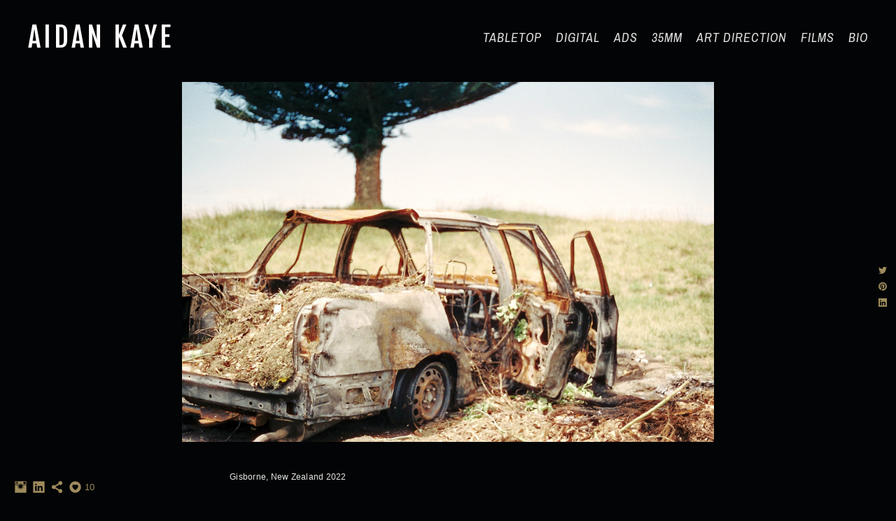

--- FILE ---
content_type: text/html; charset=UTF-8
request_url: https://www.aidan-kaye.com/orbitalkitchens/
body_size: 10006
content:
<!doctype html>
<html lang="en" site-body ng-controller="baseController" prefix="og: http://ogp.me/ns#">
<head>
    <meta name="google-site-verification" content="GE7P8p8WjnFoidrPxxLv8I01s1YT1FyX75ePpqXLx3A"/>
    <title>Orbital Kitchens</title>
    <base href="/">
    <meta charset="UTF-8">
    <meta http-equiv="X-UA-Compatible" content="IE=edge,chrome=1">
    <meta name="viewport" content="width=device-width, initial-scale=1">

    <link rel="manifest" href="/manifest.webmanifest">

	
    <meta name="keywords" content="aidan-kaye.com, Orbital Kitchens, photographer, upcoming artist, art&amp;design, aidan kaye, suny purchase, art and design high school, fusion academy, new york filmmaker, aidan p kaye art, aidan peter, aidan peter kaye, aidan kaye art, graphic design, design, graphic designer nyc, portraiture nyc, talent nyc, brooklyn artist, brooklyn graphic designer, brooklyn photographer">
    <meta name="generator" content="aidan-kaye.com">
    <meta name="author" content="aidan-kaye.com">

    <meta itemprop="name" content="Orbital Kitchens">
    <meta itemprop="url" content="https://www.aidan-kaye.com/orbitalkitchens/">

    <link rel="alternate" type="application/rss+xml" title="RSS Orbital Kitchens" href="/extra/rss" />
    <!-- Open Graph data -->
    <meta property="og:title" name="title" content="Orbital Kitchens">

	
    <meta property="og:site_name" content="Aidan Kaye">
    <meta property="og:url" content="https://www.aidan-kaye.com/orbitalkitchens/">
    <meta property="og:type" content="website">

            <!--    This part will not change dynamically: except for Gallery image-->

    <meta property="og:image" content="https://d2f8l4t0zpiyim.cloudfront.net/000_clients/97628/page/dsc07261-13c4f6.jpg">
    <meta property="og:image:height" content="2768">
    <meta property="og:image:width" content="1848">

    
    <meta property="fb:app_id" content="291101395346738">

    <!-- Twitter Card data -->
    <meta name="twitter:url" content="https://www.aidan-kaye.com/orbitalkitchens/">
    <meta name="twitter:title" content="Orbital Kitchens">

	
	<meta name="twitter:site" content="Aidan Kaye">
    <meta name="twitter:creator" content="aidan-kaye.com">

    <link rel="dns-prefetch" href="https://cdn.portfolioboxdns.com">

    	
	<link rel="icon" href="https://dkemhji6i1k0x.cloudfront.net/000_clients/97628/file/32x32-97628WDuxptG6.ico" type="image/x-icon" />
    <link rel="shortcut icon" href="https://dkemhji6i1k0x.cloudfront.net/000_clients/97628/file/32x32-97628WDuxptG6.png" type="image/png" />
    <link rel="apple-touch-icon" sizes="57x57" href="https://dkemhji6i1k0x.cloudfront.net/000_clients/97628/file/57x57-97628WDuxptG6.png" type="image/png" />
	<link rel="apple-touch-icon" sizes="114x114" href="https://dkemhji6i1k0x.cloudfront.net/000_clients/97628/file/114x114-97628WDuxptG6.png" type="image/png" />
	<link rel="apple-touch-icon" sizes="72x72" href="https://dkemhji6i1k0x.cloudfront.net/000_clients/97628/file/72x72-97628WDuxptG6.png" type="image/png" />
	<link rel="apple-touch-icon" sizes="144x144" href="https://dkemhji6i1k0x.cloudfront.net/000_clients/97628/file/144x144-97628WDuxptG6.png" type="image/png" />
	<link rel="apple-touch-icon" sizes="60x60" href="https://dkemhji6i1k0x.cloudfront.net/000_clients/97628/file/60x60-97628WDuxptG6.png" type="image/png" />
	<link rel="apple-touch-icon" sizes="120x120" href="https://dkemhji6i1k0x.cloudfront.net/000_clients/97628/file/120x120-97628WDuxptG6.png" type="image/png" />
	<link rel="apple-touch-icon" sizes="76x76" href="https://dkemhji6i1k0x.cloudfront.net/000_clients/97628/file/76x76-97628WDuxptG6.png" type="image/png" />
	<link rel="apple-touch-icon" sizes="152x152" href="https://dkemhji6i1k0x.cloudfront.net/000_clients/97628/file/152x152-97628WDuxptG6.png" type="image/png" />
	<link rel="apple-touch-icon" sizes="196x196" href="https://dkemhji6i1k0x.cloudfront.net/000_clients/97628/file/196x196-97628WDuxptG6.png" type="image/png" />
	<link rel="mask-icon" href="https://dkemhji6i1k0x.cloudfront.net/000_clients/97628/file/16x16-97628WDuxptG6.svg">
	<link rel="icon" href="https://dkemhji6i1k0x.cloudfront.net/000_clients/97628/file/196x196-97628WDuxptG6.png" type="image/png" />
	<link rel="icon" href="https://dkemhji6i1k0x.cloudfront.net/000_clients/97628/file/192x192-97628WDuxptG6.png" type="image/png" />
	<link rel="icon" href="https://dkemhji6i1k0x.cloudfront.net/000_clients/97628/file/168x168-97628WDuxptG6.png" type="image/png" />
	<link rel="icon" href="https://dkemhji6i1k0x.cloudfront.net/000_clients/97628/file/96x96-97628WDuxptG6.png" type="image/png" />
	<link rel="icon" href="https://dkemhji6i1k0x.cloudfront.net/000_clients/97628/file/48x48-97628WDuxptG6.png" type="image/png" />
	<link rel="icon" href="https://dkemhji6i1k0x.cloudfront.net/000_clients/97628/file/32x32-97628WDuxptG6.png" type="image/png" />
	<link rel="icon" href="https://dkemhji6i1k0x.cloudfront.net/000_clients/97628/file/16x16-97628WDuxptG6.png" type="image/png" />
	<link rel="icon" href="https://dkemhji6i1k0x.cloudfront.net/000_clients/97628/file/128x128-97628WDuxptG6.png" type="image/png" />
	<meta name="application-name" content="Aidan Kaye"/>
	<meta name="theme-color" content="#030405">
	<meta name="msapplication-config" content="browserconfig.xml" />

	<!-- sourcecss -->
<link rel="stylesheet" href="https://cdn.portfolioboxdns.com/pb3/application/_output/pb.out.front.ver.1764936980995.css" />
<!-- /sourcecss -->

    
            <script>
                (function(i,s,o,g,r,a,m){i['GoogleAnalyticsObject']=r;i[r]=i[r]||function(){
                    (i[r].q=i[r].q||[]).push(arguments)},i[r].l=1*new Date();a=s.createElement(o),
                    m=s.getElementsByTagName(o)[0];a.async=1;a.src=g;m.parentNode.insertBefore(a,m)
                })(window,document,'script','//www.google-analytics.com/analytics.js','ga');

                ga('create', 'UA-86925814-1', 'auto');
            </script>
            

</head>
<body id="pb3-body" pb-style="siteBody.getStyles()" style="visibility: hidden;" ng-cloak class="{{siteBody.getClasses()}}" data-rightclick="{{site.EnableRightClick}}" data-imgshadow="{{site.ThumbDecorationHasShadow}}" data-imgradius="{{site.ThumbDecorationBorderRadius}}"  data-imgborder="{{site.ThumbDecorationBorderWidth}}">

<img ng-if="site.LogoDoUseFile == 1" ng-src="{{site.LogoFilePath}}" alt="" style="display:none;">

<pb-scrol-to-top></pb-scrol-to-top>

<div class="containerNgView" ng-view autoscroll="true" page-font-helper></div>

<div class="base" ng-cloak>
    <div ng-if="base.popup.show" class="popup">
        <div class="bg" ng-click="base.popup.close()"></div>
        <div class="content basePopup">
            <div ng-include="base.popup.view"></div>
        </div>
    </div>
</div>

<logout-front></logout-front>

<script src="https://cdn.portfolioboxdns.com/pb3/application/_output/3rd.out.front.ver.js"></script>

<!-- sourcejs -->
<script src="https://cdn.portfolioboxdns.com/pb3/application/_output/pb.out.front.ver.1764936980995.js"></script>
<!-- /sourcejs -->

    <script>
        $(function(){
            $(document).on("contextmenu",function(e){
                return false;
            });
            $("body").on('mousedown',"img",function(){
                return false;
            });
            document.body.style.webkitTouchCallout='none';

	        $(document).on("dragstart", function() {
		        return false;
	        });
        });
    </script>
	<style>
		img {
			user-drag: none;
			user-select: none;
			-moz-user-select: none;
			-webkit-user-drag: none;
			-webkit-user-select: none;
			-ms-user-select: none;
		}
		[data-role="mobile-body"] .type-galleries main .gallery img{
			pointer-events: none;
		}
	</style>

<script>
    var isLoadedFromServer = true;
    var seeLiveMobApp = "";

    if(seeLiveMobApp == true || seeLiveMobApp == 1){
        if(pb.utils.isMobile() == true){
            pbAng.isMobileFront = seeLiveMobApp;
        }
    }
    var serverData = {
        siteJson : {"Guid":"1687PmjxeTN6SdP","Id":97628,"Url":"aidan-kaye.com","IsUnpublished":0,"SecondaryUrl":"aidan-kaye.portfoliobox.net","AccountType":1,"LanguageId":0,"IsSiteLocked":0,"MetaValidationTag":"<meta name=\"google-site-verification\" content=\"GE7P8p8WjnFoidrPxxLv8I01s1YT1FyX75ePpqXLx3A\"\/>","CustomCss":"","CustomHeaderBottom":null,"CustomBodyBottom":"","MobileLogoText":"AIDAN KAYE","MobileMenuBoxColor":"#000000","MobileLogoDoUseFile":0,"MobileLogoFileName":"9762814140Ja0a.png","MobileLogoFileHeight":393,"MobileLogoFileWidth":466,"MobileLogoFileNameS3Id":0,"MobileLogoFilePath":"https:\/\/dvqlxo2m2q99q.cloudfront.net\/000_clients\/97628\/file\/9762814140Ja0a.png","MobileLogoFontFamily":"'Fjalla One', sans-serif","MobileLogoFontSize":"30px","MobileLogoFontVariant":"regular","MobileLogoFontColor":"#ffffff","MobileMenuFontFamily":"'Archivo Narrow', sans-serif","MobileMenuFontSize":"14px","MobileMenuFontVariant":"italic","MobileMenuFontColor":"#e0e0e0","MobileMenuIconColor":"#e0e0e0","SiteTitle":"Aidan Kaye","SeoKeywords":"photographer, upcoming artist, art&amp;design, aidan kaye, suny purchase, art and design high school, fusion academy, new york filmmaker, aidan p kaye art, aidan peter, aidan peter kaye, aidan kaye art, graphic design, design, graphic designer nyc, portraiture nyc, talent nyc, brooklyn artist, brooklyn graphic designer, brooklyn photographer","SeoDescription":"Latest films, photography, and recent projects by aidan kaye","ShowSocialMediaLinks":1,"SocialButtonStyle":3,"SocialButtonColor":"#9e8b5c","SocialShowShareButtons":1,"SocialFacebookShareUrl":"https:\/\/www.facebook.com\/AidanPKayeArt","SocialFacebookUrl":null,"SocialTwitterUrl":null,"SocialFlickrUrl":null,"SocialLinkedInUrl":"https:\/\/www.linkedin.com\/in\/aidanpkaye\/","SocialGooglePlusUrl":null,"SocialPinterestUrl":null,"SocialInstagramUrl":"http:\/\/instagram.com\/aidanpkaye","SocialBlogUrl":null,"SocialFollowButton":0,"SocialFacebookPicFileName":"","SocialHideLikeButton":0,"SocialFacebookPicFileNameS3Id":null,"SocialFacebookPicFilePath":null,"BgImagePosition":1,"BgUseImage":0,"BgColor":"#030405","BgFileName":null,"BgFileWidth":null,"BgFileHeight":null,"BgFileNameS3Id":0,"BgFilePath":null,"BgBoxColor":"#000000","LogoDoUseFile":0,"LogoText":"AIDAN KAYE","LogoFileName":"976285jEhGzgA.png","LogoFileHeight":393,"LogoFileWidth":466,"LogoFileNameS3Id":2,"LogoFilePath":"https:\/\/dkemhji6i1k0x.cloudfront.net\/000_clients\/97628\/file\/976285jEhGzgA.png","LogoDisplayHeight":"90px","LogoFontFamily":"'Fjalla One', sans-serif","LogoFontVariant":"regular","LogoFontSize":"39px","LogoFontColor":"#ffffff","LogoFontSpacing":"8px","LogoFontUpperCase":0,"ActiveMenuFontIsUnderline":0,"ActiveMenuFontIsItalic":0,"ActiveMenuFontIsBold":0,"ActiveMenuFontColor":"#b39a6b","HoverMenuFontIsUnderline":0,"HoverMenuFontIsItalic":1,"HoverMenuFontIsBold":0,"HoverMenuBackgroundColor":null,"ActiveMenuBackgroundColor":null,"MenuFontFamily":"'Archivo Narrow', sans-serif","MenuFontVariant":"italic","MenuFontSize":"18px","MenuFontColor":"#e0e0e0","MenuFontColorHover":"#ffffff","MenuBoxColor":"#000000","MenuBoxBorder":1,"MenuFontSpacing":"4px","MenuFontUpperCase":1,"H1FontFamily":"Timmana","H1FontVariant":"regular","H1FontColor":"#ffffff","H1FontSize":"32px","H1Spacing":"4px","H1UpperCase":1,"H2FontFamily":"'Helvetica Neue',Helvetica,Arial,sans-serif","H2FontVariant":null,"H2FontColor":"#ffffff","H2FontSize":"20px","H2Spacing":"1px","H2UpperCase":1,"H3FontFamily":"'Helvetica Neue',Helvetica,Arial,sans-serif","H3FontVariant":null,"H3FontColor":"#ffffff","H3FontSize":"17px","H3Spacing":"1px","H3UpperCase":0,"PFontFamily":"'Helvetica Neue',Helvetica,Arial,sans-serif","PFontVariant":null,"PFontColor":"#e8e8e8","PFontSize":"12px","PLineHeight":"24px","PLinkColor":"#b39a6b","PLinkColorHover":"#ffffff","PSpacing":"1px","PUpperCase":0,"ListFontFamily":"'Helvetica Neue',Helvetica,Arial,sans-serif","ListFontVariant":null,"ListFontColor":"#e8e8e8","ListFontSize":"11px","ListSpacing":"5px","ListUpperCase":1,"ButtonColor":"#e8e8e8","ButtonHoverColor":"#4d4d4d","ButtonTextColor":"#ffffff","SiteWidth":2,"ImageQuality":1,"DznLayoutGuid":2,"DsnLayoutViewFile":"horizontal05","DsnLayoutTitle":"horizontal05","DsnLayoutType":"centered","DsnMobileLayoutGuid":8,"DsnMobileLayoutViewFile":"mobilemenu08","DsnMobileLayoutTitle":"mobilemenu08","FaviconFileNameS3Id":2,"FaviconFileName":"144x144-97628WDuxptG6.png","FaviconFilePath":"https:\/\/dkemhji6i1k0x.cloudfront.net\/000_clients\/97628\/file\/144x144-97628WDuxptG6.png","ThumbDecorationBorderRadius":"0px","ThumbDecorationBorderWidth":"0px","ThumbDecorationBorderColor":"#000000","ThumbDecorationHasShadow":0,"MobileLogoDisplayHeight":"0px","IsFooterActive":1,"FooterContent":"","MenuIsInfoBoxActive":0,"MenuInfoBoxText":"<p><em>Quality Work for Quality People<\/em><\/p>\n\n<p>\u00a0<\/p>\n\n<p>\u00a0<\/p>\n\n<p>\u00a0<\/p>\n\n<p>\u00a0<\/p>\n\n<p>\u00a0<\/p>\n\n<p>\u00a0<\/p>\n\n<p>\u00a0<\/p>\n\n<p>\u00a0<\/p>\n\n<p>\u00a0<\/p>\n\n<p><em>\u00a92014 Aidan\u00a0Kaye\u00a0All Rights Reserved.<\/em><\/p>\n","MenuImageFileName":null,"MenuImageFileNameS3Id":null,"MenuImageFilePath":null,"FontCss":"<link id='sitefonts' href='https:\/\/fonts.googleapis.com\/css?subset=latin,latin-ext,greek,cyrillic&family=Archivo+Narrow:italic|Fjalla+One:regular|Timmana:regular' rel='stylesheet' type='text\/css'>","ShopSettings":{"Guid":"97628YUSUDWzm","SiteId":97628,"ShopName":"Aidan Kaye","Email":"aidan.kaye@gmail.com","ResponseSubject":"Thanks for the support!","ResponseEmail":"Thank you for your order. Your order will be shipped out shortly.","ReceiptNote":null,"PaymentMethod":null,"InvoiceDueDays":30,"HasStripeUserData":null,"Address":"390 Riverside Dr. apt #10B","Zip":10025,"City":"New York, NY","CountryCode":"US","OrgNr":null,"PayPalEmail":"apkkpa100@aim.com","Currency":"USD","ShippingInfo":null,"ReturnPolicy":"All transactions are final.","TermsConditions":"All rights reserved to Aidan Kaye. \nAll transactions are final.","ShippingRegions":[{"Guid":"97628yZLuwywG","SiteId":97628,"CountryCode":"US","ShippingCost":1.89,"created_at":"2016-11-07 03:36:22","updated_at":"2016-11-07 03:36:22"}],"TaxRegions":[{"Guid":"97628dqM616OR","CountryCode":"US-NY","TaxPercent":4,"SiteId":97628,"created_at":"2014-05-21 01:36:21","updated_at":"2016-03-28 06:13:19"}]},"UserTranslatedText":{"Guid":"97628BdH1STbf","SiteId":97628,"Message":"Message","YourName":"Your Name","EnterTheLetters":"Enter The Letters","Send":"Send","ThankYou":"Thank You","Refresh":"Refresh","Follow":"Follow","Comment":"Comment","Share":"Share","CommentOnPage":"Comment On Page","ShareTheSite":"Share The Site","ShareThePage":"Share The Page","AddToCart":"Add To Cart","ItemWasAddedToTheCart":"The item was added to the cart","Item":"Item","YourCart":"Your cart","YourInfo":"Your info","Quantity":"Quantity","Product":"Product","ItemInCart":"Item In Cart","BillingAddress":"Billing Address","ShippingAddress":"Shipping Address","OrderSummary":"Order Summary","ProceedToPay":"Proceed To Payment","Payment":"Payment","CardPayTitle":"Credit card information","PaypalPayTitle":"This shop uses paypal to process your payment","InvoicePayTitle":"This shop uses invoice to collect your payment","ProceedToPaypal":"Proceed to paypal to pay","ConfirmInvoice":"Confirm and receive invoice","NameOnCard":"Name on card","APrice":"A Price","Options":"Options","SelectYourCountry":"Select your country","Remove":"Remove","NetPrice":"Net price","Vat":"Vat","ShippingCost":"Shipping cost","TotalPrice":"Total price","Name":"Name","Address":"Address","Zip":"Zip","City":"City","State":"State\/Province","Country":"Country","Email":"Email","Phone":"Phone","ShippingInfo":"Shipping info","Checkout":"Checkout","Organization":"Organization","DescriptionOrder":"Description","InvoiceDate":"Invoice Date","ReceiptDate":"Receipt Date","AmountDue":"Amount Due","AmountPaid":"Amount Paid","ConfirmAndCheckout":"Confirm and checkout","Back":"Back","Pay":"Pay","ClickToPay":"Click to pay","AnErrorHasOccurred":"An error has occurred","PleaseContactUs":"Please contact us","Receipt":"Receipt","Print":"Print","Date":"Date","OrderNr":"Order nr","PayedWith":"Payed with","Seller":"Seller","HereIsYourReceipt":"Here is your receipt","AcceptTheTerms":"I accept the terms & refund policy","Unsubscribe":"Unsubscribe","ViewThisOnline":"View This Online","Price":"Price","SubTotal":"Subtotal","Tax":"Tax","OrderCompleteMessage":"Please download your receipt.","DownloadReceipt":"Download Receipt","ReturnTo":"Return to site","ItemPurchasedFrom":"items was purchased from","SameAs":"Same As","SoldOut":"SOLD OUT","ThisPageIsLocked":"This page is locked","Invoice":"Invoice","BillTo":"Bill to:","Ref":"Reference no.","DueDate":"Due date","Notes":"Notes:","CookieMessage":"We are using cookies to give you the best experience on our site. By continuing to use this website you are agreeing to the use of cookies.","CompleteOrder":"Thank you for your order!","Prev":"Previous","Next":"Next","Tags":"Tags","Description":"Description","Educations":"Education","Experiences":"Experience","Awards":"Awards","Exhibitions":"Exhibitions","Skills":"Skills","Interests":"Interests","Languages":"Languages","Contacts":"Contacts","Present":"Present","created_at":"2013-08-18 00:11:44","updated_at":"2016-03-28 06:13:19"},"GoogleAnalyticsSnippet":"\n  (function(i,s,o,g,r,a,m){i['GoogleAnalyticsObject']=r;i[r]=i[r]||function(){\n  (i[r].q=i[r].q||[]).push(arguments)},i[r].l=1*new Date();a=s.createElement(o),\n  m=s.getElementsByTagName(o)[0];a.async=1;a.src=g;m.parentNode.insertBefore(a,m)\n  })(window,document,'script','https:\/\/www.google-analytics.com\/analytics.js','ga');\n\n  ga('create', 'UA-86925814-1', 'auto');\n  ga('send', 'pageview');\n\n","GoogleAnalyticsObjects":"{\"objType\":\"ga\",\"account\":\"ga('create', 'UA-86925814-1', 'auto');\",\"pages\":[\"ga('send', 'pageview', { page: $locationProvider.path() });\"]}","EnableRightClick":null,"EnableCookie":0,"EnableRSS":0,"SiteBGThumb":null,"ClubType":null,"ClubMemberAtSiteId":null,"ProfileImageFileName":null,"ProfileImageS3Id":null,"CoverImageFileName":null,"CoverImageS3Id":null,"ProfileImageFilePath":null,"CoverImageFilePath":null,"StandardBgImage":null,"NrOfProLikes":10,"NrOfFreeLikes":0,"NrOfLikes":10,"ClientCountryCode":"US","HasRequestedSSLCert":3,"CertNextUpdateDate":1731237651,"IsFlickrWizardComplete":null,"FlickrNsId":null,"SignUpAccountType":null,"created_at":1376777504000},
        pageJson : {"Guid":"976286inqhbK2","PageTitle":"Orbital Kitchens","Uri":"orbitalkitchens","IsStartPage":0,"IsFavorite":0,"IsUnPublished":0,"IsPasswordProtected":0,"SeoDescription":"","BlockContent":"<span id=\"VERIFY_976286inqhbK2_HASH\" class=\"DO_NOT_REMOVE_OR_COPY_AND_KEEP_IT_TOP ng-scope\" style=\"display:none;width:0;height:0;position:fixed;top:-10px;z-index:-10\"><\/span>\n<div class=\"row ng-scope\" id=\"DRKDMMFPA\">\n<div class=\"column\" id=\"XNJEWQCDD\">\n<div class=\"block\" id=\"BXQBCYDYQ\">\n<div class=\"text tt2\" contenteditable=\"false\" style=\"position: relative;\"><h2><strong>ORBITAL KITCHENS: WEBSITE SHOOT<\/strong><\/h2>\n\n<p>Chefs and kitchen staff at the 3-floor kitchen on 5th Ave.<\/p>\n\n<p>Featured in:&nbsp;<a href=\"https:\/\/www.nrn.com\/restaurant-insights\/orbital-kitchens-hopes-to-prove-that-delivery-only-isn-t-dead\"><em>Nations Restaurant News<\/em><\/a>, <a href=\"https:\/\/foodondemand.com\/08112025\/orbital-kitchens-is-a-delivery-only-multi-brand-kitchen-about-to-go-national\/\"><em>Food on Demand<\/em><\/a>,&nbsp;<em><a href=\"https:\/\/www.businesswire.com\/news\/home\/20241210715796\/en\/Otter-and-Orbital-Kitchens-Celebrate-2-Million-Orders-Processed-and-Delivered-Reinforcing-Commitment-to-Innovation-in-the-Food-Industry\">Business Wire<\/a><\/em><\/p>\n\n<p><em>Digital, 2023<\/em><\/p>\n<\/div>\n<span class=\"movehandle\"><\/span><span class=\"confhandle\"><\/span>\n<\/div>\n<\/div>\n<\/div>\n\n","DescriptionPosition":1,"ListImageMargin":"10px","ListImageSize":3,"BgImage":null,"BgImageHeight":0,"BgImageWidth":0,"BgImagePosition":0,"BgImageS3LocationId":0,"PageBGThumb":null,"AddedToClubId":null,"DznTemplateGuid":51,"DsnTemplateType":"galleries","DsnTemplateSubGroup":"horizontals","DsnTemplatePartDirective":"part-gallery-horizontal","DsnTemplateViewFile":"horizontalnative","DsnTemplateProperties":[{"type":"main-text-prop","position":"contentPanel"},{"type":"main-text-position-prop","position":"displaySettings","settings":{"enablePreStyle":1}},{"type":"gallery-prop","position":"contentPanel"},{"type":"image-size-prop","position":"displaySettings"},{"type":"image-margin-prop","position":"displaySettings"},{"type":"show-list-text-prop","position":"displaySettings"}],"DsnTemplateHasPicview":1,"DsnTemplateIsCustom":null,"DsnTemplateCustomTitle":null,"DsnTemplateCustomHtml":"","DsnTemplateCustomCss":"","DsnTemplateCustomJs":"","DznPicviewGuid":9,"DsnPicviewSettings":null,"DsnPicviewViewFile":null,"DsnPicViewIsLinkable":null,"Picview":{"Fx":"fade","Timing":10000,"PauseTiming":1,"TextPosition":0,"BgSize":null},"DoShowGalleryItemListText":1,"FirstGalleryItemGuid":"X07VZVT3C3kae75e","GalleryItems":[{"Guid":"X07VZVT3C3kae75e","SiteId":97628,"PageGuid":"976286inqhbK2","FileName":"dsc07261-13c4f6.jpg","S3LocationId":1,"VideoThumbUrl":null,"VideoUrl":null,"VideoItemGuid":null,"Height":2768,"Width":1848,"Idx":0,"ListText":"","TextContent":""},{"Guid":"kWOdG0tIFudqYLPJ","SiteId":97628,"PageGuid":"976286inqhbK2","FileName":"dsc05508-fd42ed.jpg","S3LocationId":1,"VideoThumbUrl":null,"VideoUrl":null,"VideoItemGuid":null,"Height":2768,"Width":1848,"Idx":1,"ListText":"","TextContent":""},{"Guid":"ZbaGoTHmVIj0rU8o","SiteId":97628,"PageGuid":"976286inqhbK2","FileName":"dsc05928-e6715b.jpg","S3LocationId":1,"VideoThumbUrl":null,"VideoUrl":null,"VideoItemGuid":null,"Height":2768,"Width":1848,"Idx":2,"ListText":"","TextContent":""},{"Guid":"XcPM4CJBFcVGpWCA","SiteId":97628,"PageGuid":"976286inqhbK2","FileName":"dsc06572-07a824.jpg","S3LocationId":1,"VideoThumbUrl":null,"VideoUrl":null,"VideoItemGuid":null,"Height":1831,"Width":2742,"Idx":3,"ListText":"","TextContent":""},{"Guid":"QarYQYrti04tUhcY","SiteId":97628,"PageGuid":"976286inqhbK2","FileName":"dsc05722-b7dfe5.jpg","S3LocationId":1,"VideoThumbUrl":null,"VideoUrl":null,"VideoItemGuid":null,"Height":2768,"Width":1848,"Idx":4,"ListText":"","TextContent":""},{"Guid":"rIXEG4m8heXIxbTr","SiteId":97628,"PageGuid":"976286inqhbK2","FileName":"dsc07870-cb57dc.jpg","S3LocationId":1,"VideoThumbUrl":null,"VideoUrl":null,"VideoItemGuid":null,"Height":1848,"Width":2768,"Idx":5,"ListText":"","TextContent":""},{"Guid":"MYfjFETvPTZvr1w0","SiteId":97628,"PageGuid":"976286inqhbK2","FileName":"dsc08014-627bdc.jpg","S3LocationId":1,"VideoThumbUrl":null,"VideoUrl":null,"VideoItemGuid":null,"Height":2721,"Width":1816,"Idx":6,"ListText":"","TextContent":""},{"Guid":"TkUokAuyBmvThSfR","SiteId":97628,"PageGuid":"976286inqhbK2","FileName":"dsc05065-e6aa97.jpg","S3LocationId":1,"VideoThumbUrl":null,"VideoUrl":null,"VideoItemGuid":null,"Height":2768,"Width":1848,"Idx":7,"ListText":"","TextContent":""},{"Guid":"sAsxF0U7JG33Lywu","SiteId":97628,"PageGuid":"976286inqhbK2","FileName":"dsc07424-a59202.jpg","S3LocationId":1,"VideoThumbUrl":null,"VideoUrl":null,"VideoItemGuid":null,"Height":2768,"Width":1848,"Idx":8,"ListText":"","TextContent":""},{"Guid":"kzdGOf6jDOxTlNJi","SiteId":97628,"PageGuid":"976286inqhbK2","FileName":"dsc07370-784f5e.jpg","S3LocationId":1,"VideoThumbUrl":null,"VideoUrl":null,"VideoItemGuid":null,"Height":2768,"Width":1848,"Idx":9,"ListText":"","TextContent":""},{"Guid":"gpIHGvnsgs0VHdZD","SiteId":97628,"PageGuid":"976286inqhbK2","FileName":"dsc07530-780fb3.jpg","S3LocationId":1,"VideoThumbUrl":null,"VideoUrl":null,"VideoItemGuid":null,"Height":2742,"Width":1831,"Idx":10,"ListText":"","TextContent":""},{"Guid":"RdbjJZjWEBuIrJlW","SiteId":97628,"PageGuid":"976286inqhbK2","FileName":"dsc07754-93a19d.jpg","S3LocationId":1,"VideoThumbUrl":null,"VideoUrl":null,"VideoItemGuid":null,"Height":2768,"Width":1848,"Idx":11,"ListText":"","TextContent":""},{"Guid":"wB8orNz6OpgwJTKN","SiteId":97628,"PageGuid":"976286inqhbK2","FileName":"dsc07717-47335f.jpg","S3LocationId":1,"VideoThumbUrl":null,"VideoUrl":null,"VideoItemGuid":null,"Height":1848,"Width":2768,"Idx":12,"ListText":"","TextContent":""},{"Guid":"aV6WeOz9o7EQStFi","SiteId":97628,"PageGuid":"976286inqhbK2","FileName":"dsc07833-46cdfe.jpg","S3LocationId":1,"VideoThumbUrl":null,"VideoUrl":null,"VideoItemGuid":null,"Height":2768,"Width":1848,"Idx":13,"ListText":"","TextContent":""},{"Guid":"kYfdXwswTS8Z9MWO","SiteId":97628,"PageGuid":"976286inqhbK2","FileName":"dsc07657-d941ac.jpg","S3LocationId":1,"VideoThumbUrl":null,"VideoUrl":null,"VideoItemGuid":null,"Height":2768,"Width":1848,"Idx":14,"ListText":"","TextContent":""},{"Guid":"UeQquUeBU2kxgzGq","SiteId":97628,"PageGuid":"976286inqhbK2","FileName":"dsc07780-aecf9b.jpg","S3LocationId":1,"VideoThumbUrl":null,"VideoUrl":null,"VideoItemGuid":null,"Height":1848,"Width":2768,"Idx":15,"ListText":"","TextContent":""}],"Slideshow":{"Fx":null,"Timing":10000,"PauseTiming":0,"TextPosition":0,"BgSize":null},"AddedToExpo":0,"FontCss":"","CreatedAt":"2023-06-02 03:03:41"},
        menuJson : [{"Guid":"97628oNqd8vYT","SiteId":97628,"PageGuid":"976289qTR7DJ4","Title":"Tabletop","Url":"\/cuisine","Target":"_self","ListOrder":0,"ParentGuid":null,"created_at":"2020-11-19 04:05:15","updated_at":"2025-08-23 18:07:57","Children":[]},{"Guid":"97628OYJgU9QP","SiteId":97628,"PageGuid":null,"Title":"Digital","Url":null,"Target":"_none","ListOrder":1,"ParentGuid":null,"created_at":"2024-08-17 20:35:52","updated_at":"2025-08-23 18:07:57","Children":[{"Guid":"97628whU1pTig","SiteId":97628,"PageGuid":"97628f47H8F9A","Title":"Editorial","Url":"\/editorial","Target":"_self","ListOrder":0,"ParentGuid":"97628OYJgU9QP","created_at":"2025-08-23 17:25:07","updated_at":"2025-08-23 18:07:57","Children":[]},{"Guid":"976282ou2nbUJ","SiteId":97628,"PageGuid":"976286inqhbK2","Title":"OK Website","Url":"\/orbitalkitchens","Target":"_self","ListOrder":1,"ParentGuid":"97628OYJgU9QP","created_at":"2023-06-02 03:04:00","updated_at":"2025-08-23 18:07:57","Children":[]}]},{"Guid":"97628pMRGSkE3","SiteId":97628,"PageGuid":"97628jvKXxOSz","Title":"Ads","Url":"\/adcontent2","Target":"_self","ListOrder":2,"ParentGuid":null,"created_at":"2025-02-03 21:26:54","updated_at":"2025-08-23 18:07:57","Children":[]},{"Guid":"97628xFfHhd9A","SiteId":97628,"PageGuid":null,"Title":"35mm","Url":null,"Target":"_none","ListOrder":3,"ParentGuid":null,"created_at":"2020-09-11 23:48:45","updated_at":"2025-08-23 18:07:57","Children":[{"Guid":"97628BOqOKMgj","SiteId":97628,"PageGuid":"97628OOTmLJwE","Title":"Cafe Olli: Splinters","Url":"\/cafeolli","Target":"_self","ListOrder":0,"ParentGuid":"97628xFfHhd9A","created_at":"2023-06-02 02:56:00","updated_at":"2024-08-17 20:35:52","Children":[]},{"Guid":"9762814139Mon7","SiteId":97628,"PageGuid":"9762814138nV1k","Title":"Faces","Url":"people","Target":"_self","ListOrder":1,"ParentGuid":"97628xFfHhd9A","created_at":"2014-05-20 00:14:17","updated_at":"2024-08-17 20:35:52","Children":[]},{"Guid":"97628HXe9w9Yn","SiteId":97628,"PageGuid":"97628fnjqRhhn","Title":"Street","Url":"\/street","Target":"_self","ListOrder":2,"ParentGuid":"97628xFfHhd9A","created_at":"2016-11-05 19:14:04","updated_at":"2024-08-17 20:35:52","Children":[]},{"Guid":"97628s3Cwu5Y1","SiteId":97628,"PageGuid":"97628LVX5QD35","Title":"World","Url":"\/world","Target":"_self","ListOrder":3,"ParentGuid":"97628xFfHhd9A","created_at":"2019-10-14 20:48:17","updated_at":"2024-08-17 20:35:52","Children":[]}]},{"Guid":"976287f4ovxdq","SiteId":97628,"PageGuid":"97628wg3L2wo7","Title":"Art Direction","Url":"\/artdirection","Target":"_self","ListOrder":4,"ParentGuid":null,"created_at":"2023-08-07 06:32:17","updated_at":"2025-08-23 18:07:57","Children":[]},{"Guid":"9762814312S454","SiteId":97628,"PageGuid":"9762814312e3vH","Title":"Films","Url":"film","Target":"_self","ListOrder":5,"ParentGuid":null,"created_at":"2014-11-09 02:58:00","updated_at":"2025-08-23 18:07:57","Children":[]},{"Guid":"9762813229pQlv","SiteId":97628,"PageGuid":"9762813229FGmX","Title":"Bio","Url":"about","Target":"_self","ListOrder":6,"ParentGuid":null,"created_at":"2013-08-18 01:34:18","updated_at":"2025-08-23 18:07:57","Children":[{"Guid":"97628izYQuKIM","SiteId":97628,"PageGuid":"9762885726mwN","Title":"CV","Url":"\/cv","Target":"_self","ListOrder":0,"ParentGuid":"9762813229pQlv","created_at":"2016-11-01 05:03:09","updated_at":"2024-08-17 21:01:18","Children":[]}]}],
        timestamp: 1759292510,
        resourceVer: 379,
        frontDictionaryJson: {"common":{"text404":"The page you are looking for does not exist!","noStartPage":"You don't have a start page","noStartPageText1":"Use any page as your start page or create a new page.","noStartPageText2":"How do I use an an existing page as my start page?","noStartPageText3":"- Click on PAGES (In the admin panel to the right)","noStartPageText4":"- Click on the page you want to have as your start page.","noStartPageText5":"- Toggle the Start page switch.","noStartPage2":"This website doesn't have any start page","loginAt":"Login at","toManage":"to manage the website.","toAddContent":"to add content.","noContent1":"Create your first page","noContent11":"Create your first page","noContent111":"Click on New Page","noContent2":"Click on <span>new page<\/span> to add your content to galleries, blogs, e-commerce and much more","noContent":"This website doesn't have any content","onlinePortfolioWebsite":"Online portfolio website","addToCartMessage":"The item has been added to your cart","iaccepthe":"I accept the","termsandconditions":"terms & conditions","andthe":"and the","returnpolicy":"return policy","admin":"Admin","back":"Back","edit":"Edit","appreciate":"Appreciate","portfolioboxLikes":"Portfoliobox Likes","like":"Like","youCanOnlyLikeOnce":"You can only like once","search":"Search","blog":"Blog","allow":"Allow","allowNecessary":"Allow Necessary","leaveWebsite":"Leave Website"},"monthName":{"january":"January","february":"February","march":"March","april":"April","may":"May","june":"June","july":"July","august":"August","september":"September","october":"October","november":"November","december":"December"}}    };

    var allowinfscroll = "false";
    allowinfscroll = (allowinfscroll == undefined) ? true : (allowinfscroll == 'true') ? true : false;

    var isAdmin = false;
    var addScroll = false;
    var expTimer = false;

    $('body').css({
        visibility: 'visible'
    });

    pb.initializer.start(serverData,isAdmin,function(){
        pbAng.App.start();
    });

    //add for custom JS
    var tempObj = {};
</script>

<script>
    window.pb_analytic = {
        ver: 3,
        s_id: (pb && pb.data && pb.data.site) ? pb.data.site.Id : 0,
        h_s_id: "f0fc8a756e095154768f2d0982064a60",
    }
</script>
<script defer src="https://cdn.portfolioboxdns.com/0000_static/app/analytics.min.js"></script>


<!--<script type="text/javascript" src="https://maps.google.com/maps/api/js?sensor=true"></script>-->


                    <script type="application/ld+json">
                    {
                        "@context": "https://schema.org/",
                        "@type": "WebSite",
                        "url": "https://www.aidan-kaye.com/orbitalkitchens",
                        "name": "Aidan Kaye",
                        "author": {
                            "@type": "Person",
                            "name": "Aidan Kaye"
                        },
                        "description": "Latest films, photography, and recent projects by aidan kaye",
                        "publisher": "Aidan Kaye"
                    }
                    </script>
                
                        <script type="application/ld+json">
                        {
                            "@context": "https://schema.org/",
                            "@type": "CreativeWork",
                            "url": "https://www.aidan-kaye.com/orbitalkitchens",
                        "image":[
                                {
                                    "@type": "ImageObject",
                                    "image": "https://d2f8l4t0zpiyim.cloudfront.net/000_clients/97628/page/dsc07261-13c4f6.jpg",
                                    "contentUrl": "https://d2f8l4t0zpiyim.cloudfront.net/000_clients/97628/page/dsc07261-13c4f6.jpg",
                                    "description": "No Description",
                                    "name": "Orbital Kitchens",
                                    "height": "2768",
                                    "width": "1848"
                                }
                                ,
                                {
                                    "@type": "ImageObject",
                                    "image": "https://d2f8l4t0zpiyim.cloudfront.net/000_clients/97628/page/dsc05508-fd42ed.jpg",
                                    "contentUrl": "https://d2f8l4t0zpiyim.cloudfront.net/000_clients/97628/page/dsc05508-fd42ed.jpg",
                                    "description": "No Description",
                                    "name": "Orbital Kitchens",
                                    "height": "2768",
                                    "width": "1848"
                                }
                                ,
                                {
                                    "@type": "ImageObject",
                                    "image": "https://d2f8l4t0zpiyim.cloudfront.net/000_clients/97628/page/dsc05928-e6715b.jpg",
                                    "contentUrl": "https://d2f8l4t0zpiyim.cloudfront.net/000_clients/97628/page/dsc05928-e6715b.jpg",
                                    "description": "No Description",
                                    "name": "Orbital Kitchens",
                                    "height": "2768",
                                    "width": "1848"
                                }
                                ,
                                {
                                    "@type": "ImageObject",
                                    "image": "https://d2f8l4t0zpiyim.cloudfront.net/000_clients/97628/page/dsc06572-07a824.jpg",
                                    "contentUrl": "https://d2f8l4t0zpiyim.cloudfront.net/000_clients/97628/page/dsc06572-07a824.jpg",
                                    "description": "No Description",
                                    "name": "Orbital Kitchens",
                                    "height": "1831",
                                    "width": "2742"
                                }
                                ,
                                {
                                    "@type": "ImageObject",
                                    "image": "https://d2f8l4t0zpiyim.cloudfront.net/000_clients/97628/page/dsc05722-b7dfe5.jpg",
                                    "contentUrl": "https://d2f8l4t0zpiyim.cloudfront.net/000_clients/97628/page/dsc05722-b7dfe5.jpg",
                                    "description": "No Description",
                                    "name": "Orbital Kitchens",
                                    "height": "2768",
                                    "width": "1848"
                                }
                                ,
                                {
                                    "@type": "ImageObject",
                                    "image": "https://d2f8l4t0zpiyim.cloudfront.net/000_clients/97628/page/dsc07870-cb57dc.jpg",
                                    "contentUrl": "https://d2f8l4t0zpiyim.cloudfront.net/000_clients/97628/page/dsc07870-cb57dc.jpg",
                                    "description": "No Description",
                                    "name": "Orbital Kitchens",
                                    "height": "1848",
                                    "width": "2768"
                                }
                                ,
                                {
                                    "@type": "ImageObject",
                                    "image": "https://d2f8l4t0zpiyim.cloudfront.net/000_clients/97628/page/dsc08014-627bdc.jpg",
                                    "contentUrl": "https://d2f8l4t0zpiyim.cloudfront.net/000_clients/97628/page/dsc08014-627bdc.jpg",
                                    "description": "No Description",
                                    "name": "Orbital Kitchens",
                                    "height": "2721",
                                    "width": "1816"
                                }
                                ,
                                {
                                    "@type": "ImageObject",
                                    "image": "https://d2f8l4t0zpiyim.cloudfront.net/000_clients/97628/page/dsc05065-e6aa97.jpg",
                                    "contentUrl": "https://d2f8l4t0zpiyim.cloudfront.net/000_clients/97628/page/dsc05065-e6aa97.jpg",
                                    "description": "No Description",
                                    "name": "Orbital Kitchens",
                                    "height": "2768",
                                    "width": "1848"
                                }
                                ,
                                {
                                    "@type": "ImageObject",
                                    "image": "https://d2f8l4t0zpiyim.cloudfront.net/000_clients/97628/page/dsc07424-a59202.jpg",
                                    "contentUrl": "https://d2f8l4t0zpiyim.cloudfront.net/000_clients/97628/page/dsc07424-a59202.jpg",
                                    "description": "No Description",
                                    "name": "Orbital Kitchens",
                                    "height": "2768",
                                    "width": "1848"
                                }
                                ,
                                {
                                    "@type": "ImageObject",
                                    "image": "https://d2f8l4t0zpiyim.cloudfront.net/000_clients/97628/page/dsc07370-784f5e.jpg",
                                    "contentUrl": "https://d2f8l4t0zpiyim.cloudfront.net/000_clients/97628/page/dsc07370-784f5e.jpg",
                                    "description": "No Description",
                                    "name": "Orbital Kitchens",
                                    "height": "2768",
                                    "width": "1848"
                                }
                                ,
                                {
                                    "@type": "ImageObject",
                                    "image": "https://d2f8l4t0zpiyim.cloudfront.net/000_clients/97628/page/dsc07530-780fb3.jpg",
                                    "contentUrl": "https://d2f8l4t0zpiyim.cloudfront.net/000_clients/97628/page/dsc07530-780fb3.jpg",
                                    "description": "No Description",
                                    "name": "Orbital Kitchens",
                                    "height": "2742",
                                    "width": "1831"
                                }
                                ,
                                {
                                    "@type": "ImageObject",
                                    "image": "https://d2f8l4t0zpiyim.cloudfront.net/000_clients/97628/page/dsc07754-93a19d.jpg",
                                    "contentUrl": "https://d2f8l4t0zpiyim.cloudfront.net/000_clients/97628/page/dsc07754-93a19d.jpg",
                                    "description": "No Description",
                                    "name": "Orbital Kitchens",
                                    "height": "2768",
                                    "width": "1848"
                                }
                                ,
                                {
                                    "@type": "ImageObject",
                                    "image": "https://d2f8l4t0zpiyim.cloudfront.net/000_clients/97628/page/dsc07717-47335f.jpg",
                                    "contentUrl": "https://d2f8l4t0zpiyim.cloudfront.net/000_clients/97628/page/dsc07717-47335f.jpg",
                                    "description": "No Description",
                                    "name": "Orbital Kitchens",
                                    "height": "1848",
                                    "width": "2768"
                                }
                                ,
                                {
                                    "@type": "ImageObject",
                                    "image": "https://d2f8l4t0zpiyim.cloudfront.net/000_clients/97628/page/dsc07833-46cdfe.jpg",
                                    "contentUrl": "https://d2f8l4t0zpiyim.cloudfront.net/000_clients/97628/page/dsc07833-46cdfe.jpg",
                                    "description": "No Description",
                                    "name": "Orbital Kitchens",
                                    "height": "2768",
                                    "width": "1848"
                                }
                                ,
                                {
                                    "@type": "ImageObject",
                                    "image": "https://d2f8l4t0zpiyim.cloudfront.net/000_clients/97628/page/dsc07657-d941ac.jpg",
                                    "contentUrl": "https://d2f8l4t0zpiyim.cloudfront.net/000_clients/97628/page/dsc07657-d941ac.jpg",
                                    "description": "No Description",
                                    "name": "Orbital Kitchens",
                                    "height": "2768",
                                    "width": "1848"
                                }
                                ,
                                {
                                    "@type": "ImageObject",
                                    "image": "https://d2f8l4t0zpiyim.cloudfront.net/000_clients/97628/page/dsc07780-aecf9b.jpg",
                                    "contentUrl": "https://d2f8l4t0zpiyim.cloudfront.net/000_clients/97628/page/dsc07780-aecf9b.jpg",
                                    "description": "No Description",
                                    "name": "Orbital Kitchens",
                                    "height": "1848",
                                    "width": "2768"
                                }
                                ]
                    }
                    </script>
                    
<script src="https://www.google.com/recaptcha/api.js?render=explicit" defer></script>

</body>
<return-to-mobile-app></return-to-mobile-app>
<public-cookie></public-cookie>
</html>

--- FILE ---
content_type: text/plain
request_url: https://www.google-analytics.com/j/collect?v=1&_v=j102&a=560628818&t=pageview&_s=1&dl=https%3A%2F%2Fwww.aidan-kaye.com%2Forbitalkitchens%2F&dp=%2Forbitalkitchens&ul=en-us%40posix&dt=Orbital%20Kitchens&sr=1280x720&vp=1280x720&_u=KEBAAEABAAAAACAAI~&jid=1349013708&gjid=1554904155&cid=391646623.1768789003&tid=UA-86925814-1&_gid=522509794.1768789003&_r=1&_slc=1&z=1876442632
body_size: -451
content:
2,cG-6MYZWYXCVS